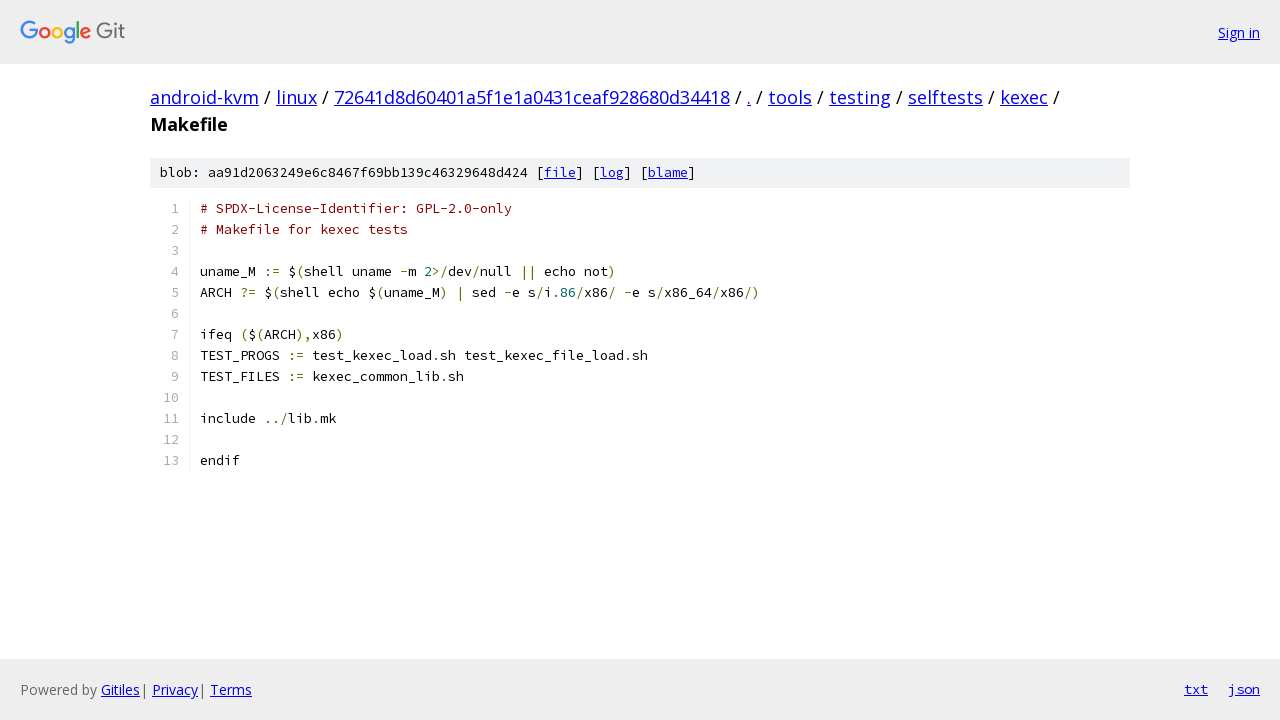

--- FILE ---
content_type: text/html; charset=utf-8
request_url: https://android-kvm.googlesource.com/linux/+/72641d8d60401a5f1e1a0431ceaf928680d34418/tools/testing/selftests/kexec/Makefile
body_size: 1287
content:
<!DOCTYPE html><html lang="en"><head><meta charset="utf-8"><meta name="viewport" content="width=device-width, initial-scale=1"><title>tools/testing/selftests/kexec/Makefile - linux - Git at Google</title><link rel="stylesheet" type="text/css" href="/+static/base.css"><link rel="stylesheet" type="text/css" href="/+static/prettify/prettify.css"><!-- default customHeadTagPart --></head><body class="Site"><header class="Site-header"><div class="Header"><a class="Header-image" href="/"><img src="//www.gstatic.com/images/branding/lockups/2x/lockup_git_color_108x24dp.png" width="108" height="24" alt="Google Git"></a><div class="Header-menu"> <a class="Header-menuItem" href="https://accounts.google.com/AccountChooser?faa=1&amp;continue=https://android-kvm.googlesource.com/login/linux/%2B/72641d8d60401a5f1e1a0431ceaf928680d34418/tools/testing/selftests/kexec/Makefile">Sign in</a> </div></div></header><div class="Site-content"><div class="Container "><div class="Breadcrumbs"><a class="Breadcrumbs-crumb" href="/?format=HTML">android-kvm</a> / <a class="Breadcrumbs-crumb" href="/linux/">linux</a> / <a class="Breadcrumbs-crumb" href="/linux/+/72641d8d60401a5f1e1a0431ceaf928680d34418">72641d8d60401a5f1e1a0431ceaf928680d34418</a> / <a class="Breadcrumbs-crumb" href="/linux/+/72641d8d60401a5f1e1a0431ceaf928680d34418/">.</a> / <a class="Breadcrumbs-crumb" href="/linux/+/72641d8d60401a5f1e1a0431ceaf928680d34418/tools">tools</a> / <a class="Breadcrumbs-crumb" href="/linux/+/72641d8d60401a5f1e1a0431ceaf928680d34418/tools/testing">testing</a> / <a class="Breadcrumbs-crumb" href="/linux/+/72641d8d60401a5f1e1a0431ceaf928680d34418/tools/testing/selftests">selftests</a> / <a class="Breadcrumbs-crumb" href="/linux/+/72641d8d60401a5f1e1a0431ceaf928680d34418/tools/testing/selftests/kexec">kexec</a> / <span class="Breadcrumbs-crumb">Makefile</span></div><div class="u-sha1 u-monospace BlobSha1">blob: aa91d2063249e6c8467f69bb139c46329648d424 [<a href="/linux/+/72641d8d60401a5f1e1a0431ceaf928680d34418/tools/testing/selftests/kexec/Makefile">file</a>] [<a href="/linux/+log/72641d8d60401a5f1e1a0431ceaf928680d34418/tools/testing/selftests/kexec/Makefile">log</a>] [<a href="/linux/+blame/72641d8d60401a5f1e1a0431ceaf928680d34418/tools/testing/selftests/kexec/Makefile">blame</a>]</div><table class="FileContents"><tr class="u-pre u-monospace FileContents-line"><td class="u-lineNum u-noSelect FileContents-lineNum" data-line-number="1"></td><td class="FileContents-lineContents" id="1"><span class="com"># SPDX-License-Identifier: GPL-2.0-only</span></td></tr><tr class="u-pre u-monospace FileContents-line"><td class="u-lineNum u-noSelect FileContents-lineNum" data-line-number="2"></td><td class="FileContents-lineContents" id="2"><span class="com"># Makefile for kexec tests</span></td></tr><tr class="u-pre u-monospace FileContents-line"><td class="u-lineNum u-noSelect FileContents-lineNum" data-line-number="3"></td><td class="FileContents-lineContents" id="3"></td></tr><tr class="u-pre u-monospace FileContents-line"><td class="u-lineNum u-noSelect FileContents-lineNum" data-line-number="4"></td><td class="FileContents-lineContents" id="4"><span class="pln">uname_M </span><span class="pun">:=</span><span class="pln"> $</span><span class="pun">(</span><span class="pln">shell uname </span><span class="pun">-</span><span class="pln">m </span><span class="lit">2</span><span class="pun">&gt;/</span><span class="pln">dev</span><span class="pun">/</span><span class="pln">null </span><span class="pun">||</span><span class="pln"> echo not</span><span class="pun">)</span></td></tr><tr class="u-pre u-monospace FileContents-line"><td class="u-lineNum u-noSelect FileContents-lineNum" data-line-number="5"></td><td class="FileContents-lineContents" id="5"><span class="pln">ARCH </span><span class="pun">?=</span><span class="pln"> $</span><span class="pun">(</span><span class="pln">shell echo $</span><span class="pun">(</span><span class="pln">uname_M</span><span class="pun">)</span><span class="pln"> </span><span class="pun">|</span><span class="pln"> sed </span><span class="pun">-</span><span class="pln">e s</span><span class="pun">/</span><span class="pln">i</span><span class="pun">.</span><span class="lit">86</span><span class="pun">/</span><span class="pln">x86</span><span class="pun">/</span><span class="pln"> </span><span class="pun">-</span><span class="pln">e s</span><span class="pun">/</span><span class="pln">x86_64</span><span class="pun">/</span><span class="pln">x86</span><span class="pun">/)</span></td></tr><tr class="u-pre u-monospace FileContents-line"><td class="u-lineNum u-noSelect FileContents-lineNum" data-line-number="6"></td><td class="FileContents-lineContents" id="6"></td></tr><tr class="u-pre u-monospace FileContents-line"><td class="u-lineNum u-noSelect FileContents-lineNum" data-line-number="7"></td><td class="FileContents-lineContents" id="7"><span class="pln">ifeq </span><span class="pun">(</span><span class="pln">$</span><span class="pun">(</span><span class="pln">ARCH</span><span class="pun">),</span><span class="pln">x86</span><span class="pun">)</span></td></tr><tr class="u-pre u-monospace FileContents-line"><td class="u-lineNum u-noSelect FileContents-lineNum" data-line-number="8"></td><td class="FileContents-lineContents" id="8"><span class="pln">TEST_PROGS </span><span class="pun">:=</span><span class="pln"> test_kexec_load</span><span class="pun">.</span><span class="pln">sh test_kexec_file_load</span><span class="pun">.</span><span class="pln">sh</span></td></tr><tr class="u-pre u-monospace FileContents-line"><td class="u-lineNum u-noSelect FileContents-lineNum" data-line-number="9"></td><td class="FileContents-lineContents" id="9"><span class="pln">TEST_FILES </span><span class="pun">:=</span><span class="pln"> kexec_common_lib</span><span class="pun">.</span><span class="pln">sh</span></td></tr><tr class="u-pre u-monospace FileContents-line"><td class="u-lineNum u-noSelect FileContents-lineNum" data-line-number="10"></td><td class="FileContents-lineContents" id="10"></td></tr><tr class="u-pre u-monospace FileContents-line"><td class="u-lineNum u-noSelect FileContents-lineNum" data-line-number="11"></td><td class="FileContents-lineContents" id="11"><span class="pln">include </span><span class="pun">../</span><span class="pln">lib</span><span class="pun">.</span><span class="pln">mk</span></td></tr><tr class="u-pre u-monospace FileContents-line"><td class="u-lineNum u-noSelect FileContents-lineNum" data-line-number="12"></td><td class="FileContents-lineContents" id="12"></td></tr><tr class="u-pre u-monospace FileContents-line"><td class="u-lineNum u-noSelect FileContents-lineNum" data-line-number="13"></td><td class="FileContents-lineContents" id="13"><span class="pln">endif</span></td></tr></table><script nonce="RZGgRztlliuLMb9bIyAcqA">for (let lineNumEl of document.querySelectorAll('td.u-lineNum')) {lineNumEl.onclick = () => {window.location.hash = `#${lineNumEl.getAttribute('data-line-number')}`;};}</script></div> <!-- Container --></div> <!-- Site-content --><footer class="Site-footer"><div class="Footer"><span class="Footer-poweredBy">Powered by <a href="https://gerrit.googlesource.com/gitiles/">Gitiles</a>| <a href="https://policies.google.com/privacy">Privacy</a>| <a href="https://policies.google.com/terms">Terms</a></span><span class="Footer-formats"><a class="u-monospace Footer-formatsItem" href="?format=TEXT">txt</a> <a class="u-monospace Footer-formatsItem" href="?format=JSON">json</a></span></div></footer></body></html>